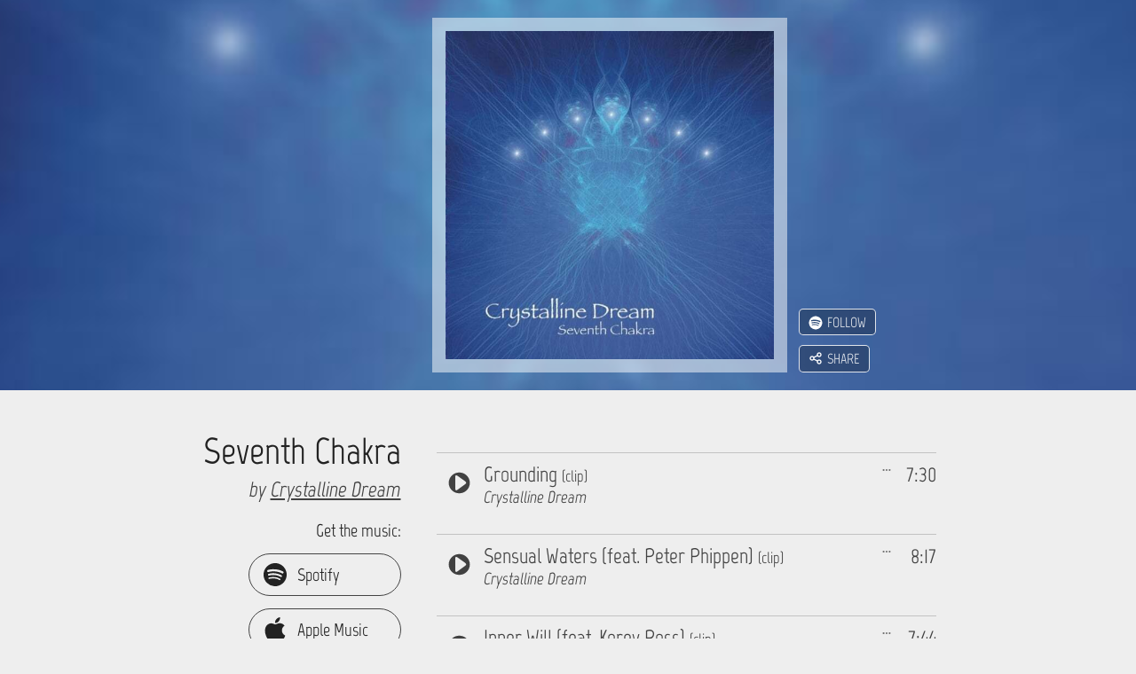

--- FILE ---
content_type: text/html; charset=UTF-8
request_url: https://crystallinedream.hearnow.com/seventh-chakra
body_size: 10034
content:
<!DOCTYPE html> <html lang="en"> <head>    <script nonce="MaDJHUvYglgsgUpyATA4Qi70X78qdmbt" id="cookieyes" type="text/javascript" src="https://cdn-cookieyes.com/client_data/e2f2dc73a5eae8d1ccce8439/script.js"></script>    <script async data-cookieyes="cookieyes-performance" src="https://stckjs.stackify.com/stckjs.js" data-key="2DMZriL98Uy54WD6tYhS-w"></script> <meta charset="utf-8"> <meta http-equiv="X-UA-Compatible" content="IE=edge"> <meta name="viewport" content="width=device-width, initial-scale=1, user-scalable=no"> <meta name="csrf-token" content="jlRnpa0e29DayrpgqCCJpTeMKWPEvB0NOCO2tXSQ">   <title>Crystalline Dream - Seventh Chakra</title>   <link href="/dynamic/images/spalb01680787/favicon/favicon_16.png" sizes="16x16" rel="icon">  <link href="/dynamic/images/spalb01680787/favicon/favicon_32.png" sizes="32x32" rel="icon">  <link href="/dynamic/images/spalb01680787/favicon/favicon_57.png" sizes="57x57" rel="icon">  <link href="/dynamic/images/spalb01680787/favicon/favicon_76.png" sizes="76x76" rel="icon">  <link href="/dynamic/images/spalb01680787/favicon/favicon_96.png" sizes="96x96" rel="icon">  <link href="/dynamic/images/spalb01680787/favicon/favicon_120.png" sizes="120x120" rel="apple-touch-icon">  <link href="/dynamic/images/spalb01680787/favicon/favicon_128.png" sizes="128x128" rel="icon">  <link href="/dynamic/images/spalb01680787/favicon/favicon_152.png" sizes="152x152" rel="apple-touch-icon">  <link href="/dynamic/images/spalb01680787/favicon/favicon_180.png" sizes="180x180" rel="apple-touch-icon">  <link href="/dynamic/images/spalb01680787/favicon/favicon_192.png" sizes="192x192" rel="icon">  <link href="/dynamic/images/spalb01680787/favicon/favicon_196.png" sizes="196x196" rel="shortcut icon">  <link href="/dynamic/images/spalb01680787/favicon/favicon_228.png" sizes="228x228" rel="icon">   <link href="https://static.production.hearnow-cdn.com/build/1764110040/css/sites/main.css" rel="stylesheet">    <link href="https://static.production.hearnow-cdn.com/build/1764110040/css/sites/page_view_album.css" rel="stylesheet">  <meta name="description" content="Continuing the musical journey from the Crystalline Dream Threshold, Journeyman, and Alchemy, Seventh Chakra ventures into the next musical realm of inner vision, enlightenment and transformation. My wish, is for you to enjoy this musical journey."> <meta property="og:image" content="https://hearnow.com/dynamic/images/spalb01680787/large_fbog.jpg"> <meta property="og:title" content="Seventh Chakra"> <meta property="og:site_name" content="Seventh Chakra"> <meta property="og:description" content="Continuing the musical journey from the Crystalline Dream Threshold, Journeyman, and Alchemy, Seventh Chakra ventures into the next musical realm of inner vision, enlightenment and transformation. My wish, is for you to enjoy this musical journey."> <meta property="og:url" content="https://crystallinedream.hearnow.com/seventh-chakra"> <meta name="twitter:card" content="summary_large_image"> <meta name="twitter:site" content="@hearnow"> <meta name="twitter:title" content="Seventh Chakra"> <meta name="twitter:description" content="Have you heard Seventh Chakra by Crystalline Dream on #hearnow?"> <meta name="twitter:image" content="https://hearnow.com/dynamic/images/spalb01680787/large_twitter.jpg">   <link href="https://static.production.hearnow-cdn.com/build/1764110040/css/sites/theme_darkvslight.css" rel="stylesheet">  <script src="https://static.production.hearnow-cdn.com/build/1764110040/js/sites/main.js"></script> <script type="text/javascript" nonce="MaDJHUvYglgsgUpyATA4Qi70X78qdmbt"> function getCkyCookie(name) { var re = new RegExp(name + "=([^;]+)"); var value = re.exec(document.cookie); return (value != null) ? unescape(value[1]) : ""; }  var waitForTrackerCount = 0; function matomoWaitForTracker() { if (typeof _paq === "undefined") { if (waitForTrackerCount < 40) { setTimeout(matomoWaitForTracker, 250); waitForTrackerCount++; return; } } else { document.addEventListener("cookieyes_consent_update", function (eventData) { const data = eventData.detail; consentSet(data); }); } } function consentSet(data) { if (data.accepted.includes("analytics")) { _paq.push(["setCookieConsentGiven"]); _paq.push(["setConsentGiven"]); } else { _paq.push(["forgetCookieConsentGiven"]); _paq.push(["forgetConsentGiven"]); } } document.addEventListener("DOMContentLoaded", matomoWaitForTracker()); var _paq = _paq || []; _paq.push(["requireCookieConsent"]); var ckyCook; if ((ckyCook = getCkyCookie("cookieyes-consent")) != "" && ckyCook.includes("analytics:yes")) { _paq.push(["setCookieConsentGiven"]); _paq.push(["setConsentGiven"]); } _paq.push(["setCookieDomain", ".crystallinedream.hearnow.com"]); _paq.push(["setCookieNamePrefix", "hn"]); _paq.push(["setDomains", [".crystallinedream.hearnow.com"]]); _paq.push(["trackPageView"]); _paq.push(["enableLinkTracking"]); _paq.push(["enableHeartBeatTimer"]); (function() { var u="//site-stats.hearnow.com/"; _paq.push(['setTrackerUrl', u+'s.php']); _paq.push(['setSiteId', 52335]); var d=document, g=d.createElement('script'), s=d.getElementsByTagName('script')[0]; g.async=true; g.defer=true; g.src=u+'js/'; s.parentNode.insertBefore(g,s); })();   function foundee_pixel() { !function(e,t,n,s,a,c,p,i,o,u){e[a]||((i=e[a]=function(){i.process?i.process.apply(i,arguments):i.queue.push(arguments)}).queue=[],i.pixelId="c6bb77ce-120d-434e-9393-48f78b5180ff",i.t=1*new Date,(o=t.createElement(n)).async=1,o.src="https://found.ee/dmp/pixel.js?t="+864e5*Math.ceil(new Date/864e5),(u=t.getElementsByTagName(n)[0]).parentNode.insertBefore(o,u))}(window,document,"script",0,"foundee");foundee('', 'Y'); } var ckyCook; if ((ckyCook = getCkyCookie("cookieyes-consent")) != "" && ckyCook.includes("advertisement:yes")) { foundee_pixel(); } document.addEventListener("cookieyes_consent_update", function (eventData) { if (eventData.detail.accepted.includes("advertisement")) { foundee_pixel(); } else { } });  </script>   <!--[if lt IE 9]> <script src="https://static.production.hearnow-cdn.com/build/1764110040/js/sites/page_view_album-ie-lt-9.js"></script> <![endif]--> <!--[if lt IE 10]> <script src="https://static.production.hearnow-cdn.com/build/1764110040/js/libs/base64-0-3-0.min.js"></script> <![endif]--> <script src="https://static.production.hearnow-cdn.com/build/1764110040/js/sites/page_view_album.js"></script>  <script src="https://static.production.hearnow-cdn.com/build/1764110040/js/views/sites/multialbum.js"></script>   <script src="https://static.production.hearnow-cdn.com/build/1764110040/js/sites/page_view_album-spotify.js"></script>   </head> <body class="hnalbum  hnalbum--banner-theme hnalbum__theme-colors--light hnalbum--is-clips-only " data-hnalbum>  <noscript><img src="//site-stats.hearnow.com/s.php?idsite=52335&amp;rec=1" style="border:0" alt=""></noscript>    <header id="banner_block" class="hnalbum__banner-block"> <h1 class="hnalbum__only-semantic">Seventh Chakra by Crystalline Dream</h1> <div class="hnalbum__banner-block-spacer"></div>  <div data-hnalbum-banner-image-url="/dynamic/images/spalb01680787/large.jpg" data-hnalbum-banner-image-blur-url="/dynamic/images/spalb01680787/large_blur.jpg" data-hnalbum-banner-image class="hnalbum__banner-image hnalbum__banner-image--is-blurred hnalbum__banner-image--aligned-center"></div> <div class="hnalbum__album-cover-wrapper"> <div class="hnalbum__album-cover" data-hnalbum-album-cover> <div class="hnalbum__cover-play-overlay" data-hnalbum-cover-play-overlay> <img src="https://static.production.hearnow-cdn.com/build/1764110040/img/play_button_overlay.png" class="hnalbum__cover-play-overlay-image hnalbum__cover-play-overlay-image--play-icon" alt="play"> <img src="https://static.production.hearnow-cdn.com/build/1764110040/img/pause_button_overlay.png" class="hnalbum__cover-play-overlay-image hnalbum__cover-play-overlay-image--pause-icon" alt="pause"> </div> <img class="hnalbum__album-cover-image" data-hnalbum-album-cover-image src="/dynamic/images/spalb01680787/large.jpg" alt="Cover art for Seventh Chakra"  > </div> <div data-hnalbum-sharing-following-block class="hnalbum__sharing-following-block"> <div id="spotify_follow" data-hnalbum-spotify-follow class="hnalbum__spotify-follow"></div><br class="hnalbum__sf-linebreak"> <share-button data-hnalbum-share-button class="hnalbum__share-button" aria-label="Share" role="button"></share-button> </div> </div> <div class="hnalbum__banner-block-spacer"></div> <div id="pageViewAlbumBladeData" class="hnsignup__view-album-blade-data" data-album_uri = "crystallinedream.hearnow.com/seventh-chakra" data-enc_cdb_album_id = "z6l+v9Q5VjBDMzvuPCEwYrmP8/9Lj5yl0UK+Nmbng/g=" data-refresh_ms_until_update = "896000" data-is_signup = "false" data-is_single = "false" data-theme_color = "light" data-first_track_url = "true" data-collection_class = "" data-album_name = "Seventh Chakra" data-album_description = "Continuing the musical journey from the Crystalline Dream Threshold, Journeyman, and Alchemy, Seventh Chakra ventures into the next musical realm of inner vision, enlightenment and transformation. My wish, is for you to enjoy this musical journey." data-artist_name = "Crystalline Dream" data-audio_on = "1" data-spotify_id = "0IB45yvdMhfYmT1PUdg5Bk" data-tr_sharethis_site = "share" data-tr_messages_more = "More" data-tr_followonspotify = "Follow artist on Spotify" data-tr_follow = "Follow" data-tr_haveyouheard = "Have you heard" data-tr_by = "by" data-is_multi_album = "true" data-static-assets-url = "https://static.production.hearnow-cdn.com/build/1764110040" ></div> </header> <main class="hnalbum__page-main-section"> <div class="hnalbum__column hnalbum__column--left" data-hnalbum-column-left> <div class="hnalbum__album-name-large" data-hnalbum-album-name-large> Seventh Chakra </div> <div class="hnalbum__artist-name" data-hnalbum-artist-name data-artist-name-holder data-artist-name-url="http://www.solovey.info" data-artist-name-title="Artist Page"> by  <a href="http://www.solovey.info" data-hnalbum__artist-page-link title="Artist Page" rel="noopener" target="_blank" class="hnalbum__artist-page-link">Crystalline Dream</a>  </div> <div class="hnalbum__buy-buttons"><div class="hnalbum__buy-button-label" data-hnalbum-buy-button-label> Get the music: </div>  <div class="hnalbum__buy-buttons-flex">     <a href="https://found.ee/AeUA" class="hnalbum__buy-button-link hnalbum__buy-button-link--spotify" data-hnalbum-buy-button-link data-hnalbum-buy-link-service="spotify" data-url="https://found.ee/AeUA" title="Get it at Spotify"> <span class="hnalbum__buy-button-link-icon">  <svg xmlns="http://www.w3.org/2000/svg" viewBox="0 0 30 30"><path d="M13.894 1.056c-4.584.4-8.563 2.873-10.909 6.783-1.036 1.725-1.645 3.554-1.909 5.723-.076.62-.064 2.37.024 3.042.416 3.297 1.825 6.147 4.151 8.404a13.92 13.92 0 0 0 8.463 3.902c1.024.092 2.625.032 3.634-.14 5.82-1 10.416-5.595 11.417-11.414.172-1.008.232-2.61.14-3.634-.372-4.026-2.458-7.672-5.764-10.069-1.874-1.36-4.04-2.213-6.405-2.521-.717-.092-2.182-.132-2.842-.076m1.16 7.444c3.395.268 6.193.976 8.587 2.169 1.185.592 1.385.764 1.525 1.32.152.589-.136 1.185-.7 1.461-.193.096-.273.112-.565.112h-.34l-.56-.304c-2.21-1.196-4.7-1.873-7.986-2.165-.777-.068-3.363-.068-4.124 0-1.325.12-2.485.316-3.518.592-.837.228-1.25.172-1.65-.228A1.287 1.287 0 0 1 5.677 9.7c.252-.284.468-.376 1.349-.6 1.385-.352 2.898-.56 4.767-.656.496-.024 2.706.012 3.263.056m-.664 4.802c2.97.252 5.82 1.1 8.05 2.405.484.28.677.48.765.789.16.544-.16 1.156-.693 1.332a1.5 1.5 0 0 1-.404.028c-.248-.012-.312-.04-.889-.36-1.265-.704-2.474-1.168-4.03-1.549-2.92-.716-6.242-.724-8.9-.02-.82.22-.844.225-1.056.197a1.05 1.05 0 0 1-.809-.549c-.1-.18-.116-.256-.116-.512 0-.26.016-.328.124-.52.18-.316.368-.444.88-.593 1.218-.356 2.699-.6 4.164-.688.68-.04 2.202-.02 2.914.04m.344 4.582c2.218.237 4.155.845 5.98 1.873.637.36.805.577.777 1.013-.02.336-.164.552-.472.708-.34.176-.516.144-1.149-.216-3.15-1.78-6.93-2.197-11.484-1.257-.465.097-.689.125-.801.105-.44-.085-.697-.393-.697-.845q.002-.533.44-.76c.385-.196 2.763-.58 4.224-.68.716-.049 2.482-.017 3.182.06"/></svg>  </span> <span class="hnalbum__buy-button-link-label"> Spotify </span> </a>     <a href="https://found.ee/viq1" class="hnalbum__buy-button-link hnalbum__buy-button-link--applemusic" data-hnalbum-buy-button-link data-hnalbum-buy-link-service="applemusic" data-url="https://found.ee/viq1" title="Get it at Apple Music"> <span class="hnalbum__buy-button-link-icon">  <svg xmlns="http://www.w3.org/2000/svg" class="social_media_svg" pointer-events="bounding-box" viewBox="0 0 512 512"><path d="M395.748 272.046c-.646-64.841 52.88-95.938 55.271-97.483-30.075-44.01-76.925-50.039-93.62-50.736-39.871-4.037-77.798 23.474-98.033 23.474-20.184 0-51.409-22.877-84.476-22.276-43.458.646-83.529 25.269-105.906 64.19-45.152 78.35-11.563 194.42 32.445 257.963 21.504 31.104 47.146 66.038 80.813 64.79 32.421-1.294 44.681-20.979 83.878-20.979 39.196 0 50.215 20.979 84.524 20.335 34.888-.648 56.991-31.699 78.347-62.898 24.694-36.084 34.862-71.019 35.462-72.812-.775-.354-68.031-26.119-68.705-103.568M331.28 81.761C349.149 60.082 361.21 30.005 357.92 0c-25.739 1.048-56.938 17.145-75.405 38.775-16.57 19.188-31.075 49.813-27.188 79.218 28.734 2.242 58.065-14.602 75.953-36.232"/></svg>  </span> <span class="hnalbum__buy-button-link-label"> Apple Music </span> </a>     <a href="https://found.ee/zWN0" class="hnalbum__buy-button-link hnalbum__buy-button-link--itunes" data-hnalbum-buy-button-link data-hnalbum-buy-link-service="itunes" data-url="https://found.ee/zWN0" title="Get it at iTunes"> <span class="hnalbum__buy-button-link-icon">  <svg xmlns="http://www.w3.org/2000/svg" class="social_media_svg" pointer-events="bounding-box" viewBox="0 0 28.188 28.195"><path d="M28.187 7.195c-.001-.867-.076-1.728-.282-2.574-.372-1.536-1.247-2.713-2.561-3.573A5.9 5.9 0 0 0 23.14.193a12.5 12.5 0 0 0-1.838-.177q-.073-.005-.146-.014H7.032l-.534.03c-.878.05-1.75.146-2.575.472C2.351 1.126 1.219 2.21.555 3.768.33 4.296.212 4.856.129 5.423q-.1.69-.118 1.387c-.001.036-.009.072-.012.108v14.359l.03.498c.059.957.181 1.908.584 2.787.764 1.668 2.041 2.764 3.799 3.291.495.149 1.005.22 1.519.268a21 21 0 0 0 1.957.072q6.479 0 12.957-.002.925 0 1.844-.116c.967-.124 1.876-.412 2.697-.952a5.9 5.9 0 0 0 2.208-2.594c.219-.495.344-1.021.434-1.555.134-.793.163-1.595.162-2.397-.002-4.461.001-8.921-.003-13.382m-7.545 4.687q.001 3.356-.001 6.71c0 .49-.067.971-.285 1.417-.339.694-.894 1.13-1.63 1.339q-.615.175-1.256.203a2.193 2.193 0 0 1-2.284-1.804 2.21 2.21 0 0 1 1.221-2.374c.38-.188.786-.293 1.196-.381.444-.096.89-.18 1.332-.282.322-.074.537-.271.6-.606q.022-.112.021-.227.002-3.198-.001-6.394a1 1 0 0 0-.03-.217c-.046-.177-.175-.285-.357-.275a4 4 0 0 0-.558.078q-1.34.266-2.677.537l-2.734.552-1.614.326q-.029.007-.056.015c-.325.09-.443.239-.458.575q-.002.076-.001.154 0 4.585-.002 9.168c0 .494-.055.982-.253 1.441-.327.754-.905 1.223-1.685 1.45a5.2 5.2 0 0 1-1.263.202c-1.126.042-2.061-.706-2.254-1.814-.167-.955.27-1.98 1.354-2.439.419-.176.859-.273 1.301-.365.337-.071.675-.135 1.011-.207q.674-.149.703-.839.002-.088.001-.177 0-5.216.002-10.432c0-.145.015-.294.049-.435.082-.335.321-.526.641-.609.3-.078.605-.132.909-.194l2.583-.52 2.669-.539c.786-.159 1.572-.32 2.36-.475.258-.051.52-.103.78-.124.364-.029.614.2.651.566q.014.13.014.263.003 3.367.001 6.733"/></svg>  </span> <span class="hnalbum__buy-button-link-label"> iTunes </span> </a>     <a href="https://found.ee/41Pi" class="hnalbum__buy-button-link hnalbum__buy-button-link--amazon" data-hnalbum-buy-button-link data-hnalbum-buy-link-service="amazon" data-url="https://found.ee/41Pi" title="Get it at Amazon"> <span class="hnalbum__buy-button-link-icon">  <svg xmlns="http://www.w3.org/2000/svg" class="social_media_svg" pointer-events="bounding-box" viewBox="0 0 26.617 26.617"><path d="M.148 19.79q-.149-.115-.148-.215 0-.065.048-.115a.25.25 0 0 1 .197-.099.43.43 0 0 1 .215.068q2.769 1.57 6.109 2.457t6.916.887q2.273 0 4.635-.405a28 28 0 0 0 4.715-1.244 4 4 0 0 1 .331-.115q.165-.051.349-.131a.56.56 0 0 1 .331-.035q.165.032.233.148.045.084.063.182c0 .131-.063.236-.197.313-.179.129-.364.25-.555.353a10 10 0 0 0-.555.323q-2.132 1.15-4.688 1.72a22.7 22.7 0 0 1-4.959.57c-2.538 0-4.915-.413-7.122-1.236A19.9 19.9 0 0 1 .148 19.79M15.62 7.506q.002-.485-.016-1.002a1.6 1.6 0 0 0-.312-.917 1.5 1.5 0 0 0-.698-.551 2.4 2.4 0 0 0-.861-.167h-.214a2.94 2.94 0 0 0-1.35.458q-.603.394-.785 1.177a.68.68 0 0 1-.452.518l-2.713-.344a.8.8 0 0 1-.316-.147q-.154-.114-.091-.376.233-1.08.807-1.815.577-.737 1.367-1.202a6.2 6.2 0 0 1 1.719-.687 11.6 11.6 0 0 1 1.868-.286h.576a9.5 9.5 0 0 1 2.222.286q1.184.285 2.055 1.021.51.44.768.955.253.515.352 1.078t.099 1.183v5.456q0 .952.328 1.468.329.519.73.983a.55.55 0 0 1 .128.343.38.38 0 0 1-.161.306q-.409.361-1.058.843-.65.482-1.082.843-.3.188-.731.031-.681-.55-.949-.852l-.679-.787a7.7 7.7 0 0 1-1.325 1.033 5.5 5.5 0 0 1-1.328.575q-.907.188-2.02.189-1.76 0-2.95-.99-1.188-.99-1.188-2.968 0-1.634.818-2.729.817-1.091 2.189-1.643.704-.3 1.504-.458a21 21 0 0 1 1.667-.26q.572-.065 1.095-.1.524-.034.985-.1v-.365zm0 2.518c-.361 0-.725.011-1.083.032a7 7 0 0 0-1.018.135 3.9 3.9 0 0 0-1.507.833q-.628.566-.628 1.67 0 .882.464 1.417.464.534 1.274.534a1 1 0 0 0 .23-.024.7.7 0 0 1 .167-.026q1.044-.231 1.573-1.184.48-.718.503-1.385.026-.666.024-1.451zm9.125 13.31q-.173.164-.316.099c-.091-.044-.118-.132-.072-.263l.315-.758c.121-.309.23-.614.336-.916q.16-.452.206-.825.05-.37-.082-.535-.2-.263-.892-.297h-.282q-.564 0-1.125.05a2.7 2.7 0 0 1-.579.065 2 2 0 0 0-.513.067q-.197-.001-.23-.116c-.021-.077.031-.161.164-.249q.514-.329 1.158-.544a9 9 0 0 1 1.837-.214q.228 0 .458.017.55.034.904.115.353.085.479.182.032.066.069.173c.037.107.037.162.037.271v.134q0 .328-.133.807-.129.476-.34.963-.21.488-.566.966a3.7 3.7 0 0 1-.833.808"/></svg>  </span> <span class="hnalbum__buy-button-link-label"> Amazon </span> </a>     <a href="https://found.ee/ixWxn" class="hnalbum__buy-button-link hnalbum__buy-button-link--pandora" data-hnalbum-buy-button-link data-hnalbum-buy-link-service="pandora" data-url="https://found.ee/ixWxn" title="Get it at Pandora"> <span class="hnalbum__buy-button-link-icon">  <svg xmlns="http://www.w3.org/2000/svg" viewBox="0 0 250 250"><path d="M8.229 245.472V.229h116.444c2.538.218 5.078.417 7.614.656 11.519 1.083 22.696 3.611 33.395 8.07 12.847 5.354 23.982 13.074 32.699 24.043 10.201 12.838 15.236 27.691 16.88 43.825 1.107 10.866.756 21.694-1.152 32.456-2.185 12.32-6.396 23.873-13.231 34.404-10.335 15.924-24.744 26.797-42.195 33.839-15.846 6.393-32.439 9.063-49.418 9.59-7.465.231-14.94.133-22.411.184-.444.003-.889 0-1.459 0v1.607c0 14.981.007 29.963-.003 44.943-.004 6.927-4.721 11.624-11.632 11.625z"/></svg>  </span> <span class="hnalbum__buy-button-link-label"> Pandora </span> </a>     <a href="https://found.ee/7cBS" class="hnalbum__buy-button-link hnalbum__buy-button-link--deezer" data-hnalbum-buy-button-link data-hnalbum-buy-link-service="deezer" data-url="https://found.ee/7cBS" title="Get it at Deezer"> <span class="hnalbum__buy-button-link-icon">  <svg xmlns="http://www.w3.org/2000/svg" class="social_media_svg" pointer-events="bounding-box" viewBox="0 0 97.848 97.848"><path d="M0 70.818h17.838v5.406H0zM0 63.791h17.838v5.408H0zM0 56.764h17.838v5.408H0zM0 49.736h17.838v5.405H0zM0 42.709h17.838v5.404H0zM20.001 70.818h17.84v5.406h-17.84zM20.001 63.791h17.84v5.408h-17.84zM20.001 56.764h17.84v5.408h-17.84zM40.004 70.818h17.84v5.406h-17.84zM40.004 63.791h17.84v5.408h-17.84zM40.004 56.764h17.84v5.408h-17.84zM40.004 49.736h17.84v5.405h-17.84zM40.004 42.709h17.84v5.404h-17.84zM40.004 35.68h17.84v5.406h-17.84zM40.004 28.653h17.84v5.407h-17.84zM60.005 70.818h17.841v5.406H60.005zM60.005 63.791h17.841v5.408H60.005zM60.005 56.764h17.841v5.408H60.005zM60.005 49.736h17.841v5.405H60.005zM60.005 42.709h17.841v5.404H60.005zM80.008 70.818h17.84v5.406h-17.84zM80.008 63.791h17.84v5.408h-17.84zM80.008 56.762h17.84v5.406h-17.84zM80.008 49.736h17.84v5.406h-17.84zM80.008 42.707h17.84v5.407h-17.84zM80.008 35.681h17.84v5.404h-17.84zM80.008 28.652h17.84v5.404h-17.84zM80.008 21.623h17.84v5.406h-17.84z"/></svg>  </span> <span class="hnalbum__buy-button-link-label"> Deezer </span> </a>        </div>  <div class="hnalbum__buylink-divider hnalbum__buylink-divider--is-shown" data-hnalbum-buylink-divider></div> <a href="http://www.solovey.info" class="hnalbum__buy-button-link hnalbum__buy-button-link--physical" data-hnalbum-buy-button-link data-hnalbum-buy-link-service="physical" data-url="http://www.solovey.info" title="Buy from Artist"> <span class="hnalbum__buy-button-link-icon"><svg xmlns="http://www.w3.org/2000/svg" viewBox="0 0 22 19"><g fill-rule="evenodd"><path d="M8.736 11.926h9.028l1.53-7H7.234zM4.53 1.97H0V0h6.092l.611 2.627h14.983l-2.432 11.597H7.251z"/><circle cx="10.015" cy="17.357" r="1.642"/><circle cx="16.648" cy="17.357" r="1.642"/></g></svg></span> <span class="hnalbum__buy-button-link-label">Buy from Artist</span> </a></div>  <div class="hnalbum__album-description" data-hnalbum-album-description>Continuing the musical journey from the Crystalline Dream Threshold, Journeyman, and Alchemy, Seventh Chakra ventures into the next musical realm of inner vision, enlightenment and transformation. My wish, is for you to enjoy this musical journey.</div> <div class="hnalbum__release-date"> <span class="hnalbum__release-date-copy hnalbum__release-date-copy--unreleased"> New Music Coming Soon &mdash; 7/1/2019 </span> <span class="hnalbum__release-date-copy hnalbum__release-date-copy--released"> Released 2019 </span> </div>  <div class="record_label"> Solovey Music </div>  <section id="artist_links" data-hnalbum-artist-links class="hnalbum__artist-links"> <h1 class="hnalbum__only-semantic">Links</h1> <div class="hnalbum__artist-links-list">  <a href="https://www.facebook.com/richardrossmusic/" class="hnalbum__artist-link" target="_blank" title="Richard Ross Music" data-type="facebook" rel="noopener"> <div class="hnalbum__artist-link-icon"> <svg xmlns="http://www.w3.org/2000/svg" viewBox="0 0 52 52"><path d="M26 0c14.36 0 26 11.64 26 26S40.36 52 26 52 0 40.36 0 26 11.64 0 26 0m.5 14C19.596 14 14 19.596 14 26.5c0 5.862 4.036 10.781 9.48 12.132v-8.313h-2.578V26.5h2.578v-1.645c0-4.255 1.926-6.228 6.103-6.228.792 0 2.158.155 2.717.31V22.4a16 16 0 0 0-1.444-.045c-2.05 0-2.841.776-2.841 2.794V26.5h4.083l-.703 3.82h-3.38v8.588C34.204 38.16 39 32.891 39 26.5 39 19.596 33.404 14 26.5 14"/><g clip-path="url(#77a)"><mask id="78b" width="35" height="35" x="9" y="9" maskUnits="userSpaceOnUse" style="mask-type:luminance"><path fill="#fff" d="M9 9h35v35H9z"/></mask><g mask="url(#78b)"><path d="m31.396 30.32.701-3.82h-4.083v-1.35c0-2.02.792-2.796 2.842-2.796.636 0 1.149.016 1.444.047v-3.463c-.559-.155-1.925-.31-2.717-.31-4.177 0-6.103 1.971-6.103 6.226V26.5h-2.577v3.82h2.577v8.312a12.5 12.5 0 0 0 4.534.276V30.32z"/></g></g><defs><clipPath id="77a"><path fill="#fff" d="M14 14h25v25H14z"/></clipPath></defs></svg> </div> </a>  <a href="https://www.facebook.com/Solovey-Music-1181021772041252/" class="hnalbum__artist-link" target="_blank" title="Solovey Music Records" data-type="facebook" rel="noopener"> <div class="hnalbum__artist-link-icon"> <svg xmlns="http://www.w3.org/2000/svg" viewBox="0 0 52 52"><path d="M26 0c14.36 0 26 11.64 26 26S40.36 52 26 52 0 40.36 0 26 11.64 0 26 0m.5 14C19.596 14 14 19.596 14 26.5c0 5.862 4.036 10.781 9.48 12.132v-8.313h-2.578V26.5h2.578v-1.645c0-4.255 1.926-6.228 6.103-6.228.792 0 2.158.155 2.717.31V22.4a16 16 0 0 0-1.444-.045c-2.05 0-2.841.776-2.841 2.794V26.5h4.083l-.703 3.82h-3.38v8.588C34.204 38.16 39 32.891 39 26.5 39 19.596 33.404 14 26.5 14"/><g clip-path="url(#77a)"><mask id="78b" width="35" height="35" x="9" y="9" maskUnits="userSpaceOnUse" style="mask-type:luminance"><path fill="#fff" d="M9 9h35v35H9z"/></mask><g mask="url(#78b)"><path d="m31.396 30.32.701-3.82h-4.083v-1.35c0-2.02.792-2.796 2.842-2.796.636 0 1.149.016 1.444.047v-3.463c-.559-.155-1.925-.31-2.717-.31-4.177 0-6.103 1.971-6.103 6.226V26.5h-2.577v3.82h2.577v8.312a12.5 12.5 0 0 0 4.534.276V30.32z"/></g></g><defs><clipPath id="77a"><path fill="#fff" d="M14 14h25v25H14z"/></clipPath></defs></svg> </div> </a>  <a href="https://www.facebook.com/rross1953/" class="hnalbum__artist-link" target="_blank" title="Crystalline Dream" data-type="facebook" rel="noopener"> <div class="hnalbum__artist-link-icon"> <svg xmlns="http://www.w3.org/2000/svg" viewBox="0 0 52 52"><path d="M26 0c14.36 0 26 11.64 26 26S40.36 52 26 52 0 40.36 0 26 11.64 0 26 0m.5 14C19.596 14 14 19.596 14 26.5c0 5.862 4.036 10.781 9.48 12.132v-8.313h-2.578V26.5h2.578v-1.645c0-4.255 1.926-6.228 6.103-6.228.792 0 2.158.155 2.717.31V22.4a16 16 0 0 0-1.444-.045c-2.05 0-2.841.776-2.841 2.794V26.5h4.083l-.703 3.82h-3.38v8.588C34.204 38.16 39 32.891 39 26.5 39 19.596 33.404 14 26.5 14"/><g clip-path="url(#77a)"><mask id="78b" width="35" height="35" x="9" y="9" maskUnits="userSpaceOnUse" style="mask-type:luminance"><path fill="#fff" d="M9 9h35v35H9z"/></mask><g mask="url(#78b)"><path d="m31.396 30.32.701-3.82h-4.083v-1.35c0-2.02.792-2.796 2.842-2.796.636 0 1.149.016 1.444.047v-3.463c-.559-.155-1.925-.31-2.717-.31-4.177 0-6.103 1.971-6.103 6.226V26.5h-2.577v3.82h2.577v8.312a12.5 12.5 0 0 0 4.534.276V30.32z"/></g></g><defs><clipPath id="77a"><path fill="#fff" d="M14 14h25v25H14z"/></clipPath></defs></svg> </div> </a>   </div> </section>   </div> <div class="hnalbum__column hnalbum__column--right" data-hnalbum-column-right> <section id="tracks" class="hnalbum__tracks hnalbum__tracks--is-on-spotify" data-hnalbum-tracks-section> <h1 class="hnalbum__only-semantic">Album tracks</h1> <audio id="audio" class="hnalbum__alert"></audio> <div class="audio_support_warning warning hnalbum__alert hnalbum__alert--audio-support-warning" data-hnalbum-audio-support-warning></div> <ul class="hnalbum__tracks-list" data-hnalbum-tracks-list>   <li class="hnalbum__track has_spotify_isrc" data-isrc=USFAS1900001 data-tracknumber="1" data-hnalbum-track> <div class="hnalbum__track-progress-bar" data-hnalbum-track-progress-bar> <div class="hnalbum__track-progress-bar-bg"></div> <div class="hnalbum__track-progress-indicator" data-hnalbum-track-progress-indicator></div> </div> <button href="/seventh-chakra" data-src="s/41d1a0e7/spalb01680787-01.mp3" class="track_number1 hnalbum__track-play-button" data-hnalbum-track-play-button data-playlabel="Play track 1, Grounding. Length: 7:30" data-pauselabel="Pause track 1" title="Play track 1, Grounding. Length: 7:30" aria-label="Play track 1, Grounding. Length: 7:30"> <span class="hnalbum__only-semantic">Play track 1, Grounding. Length: 7:30</span> <div class="hnalbum__track-play-pause"> <svg xmlns="http://www.w3.org/2000/svg" xml:space="preserve" viewBox="0 0 64 64"><path fill-rule="evenodd" d="M32 1.906C15.18 1.906 1.531 15.381 1.531 32S15.181 62.094 32 62.094 62.469 48.619 62.469 32 48.819 1.906 32 1.906m-9.312 7.907c2.227-.12 6.558 3.504 14.906 9.468 19.08 13.633 19.07 10.89.093 24.75C18.712 57.891 20.606 59.242 20.5 31.75c-.059-15.464-.677-21.784 2.188-21.937" class="hnalbum__play-icon-path"/><path fill-rule="evenodd" d="M32 1.906C15.18 1.906 1.531 15.381 1.531 32S15.181 62.094 32 62.094 62.469 48.619 62.469 32 48.819 1.906 32 1.906m-10.469 10h1.282c2.77 0 5 2.23 5 5v30.188c0 2.77-2.23 5-5 5H21.53c-2.77 0-5-2.23-5-5V16.906c0-2.77 2.23-5 5-5m19.094 0h1.281c2.77 0 5 2.23 5 5v30.188c0 2.77-2.23 5-5 5h-1.281c-2.77 0-5-2.23-5-5V16.906c0-2.77 2.23-5 5-5" class="hnalbum__pause-icon-path"/></svg> </div> <i class="hnalbum__loading-spinner-icon fa fa-spinner fa-spin"></i> <input type="hidden" data-hnalbum__track-full-url value="//content.cdbaby.com/audio/full/41d1a0e7/AdpRxIpeM4wQy7_luz_aUfg==.mp3" > <input type="hidden" data-hnalbum__track-clip-url value="//content.cdbaby.com/audio/samples/41d1a0e7/spalb01680787-01.mp3" > </button> <div class="hnalbum__track-number-display hnalbum__theme-colors-reversed"> 1 </div> <div class="hnalbum__track-name-duration" data-hnalbum-track-name-duration> <div data-hnalbum-track-duration class="hnalbum__track-duration"> 7:30 </div>  <button class="hnalbum__button hnalbum__button--track-spotify-add-to" data-hnalbum-spotify-add-to-button title="Add track to Spotify" aria-label="Add track to Spotify"> <svg xmlns="http://www.w3.org/2000/svg" xml:space="preserve" viewBox="0 0 330 330"><path d="M85 140c-13.785 0-25 11.215-25 25s11.215 25 25 25 25-11.215 25-25-11.215-25-25-25M165 140c-13.785 0-25 11.215-25 25s11.215 25 25 25 25-11.215 25-25-11.215-25-25-25M245 140c-13.785 0-25 11.215-25 25s11.215 25 25 25 25-11.215 25-25-11.215-25-25-25" class="dot"/></svg> </button>  <div class="hnalbum__track-name"> Grounding <span class="hnalbum__track-clip-detail">(clip)</span> </div> </div> <div data-hnalbum-track-artist-name class="hnalbum__track-artist-name"> Crystalline Dream </div> </li>   <li class="hnalbum__track has_spotify_isrc" data-isrc=USFAS1900002 data-tracknumber="2" data-hnalbum-track> <div class="hnalbum__track-progress-bar" data-hnalbum-track-progress-bar> <div class="hnalbum__track-progress-bar-bg"></div> <div class="hnalbum__track-progress-indicator" data-hnalbum-track-progress-indicator></div> </div> <button href="/seventh-chakra" data-src="s/41d1a0e7/spalb01680787-02.mp3" class="track_number2 hnalbum__track-play-button" data-hnalbum-track-play-button data-playlabel="Play track 2, Sensual Waters (feat. Peter Phippen). Length: 8:17" data-pauselabel="Pause track 2" title="Play track 2, Sensual Waters (feat. Peter Phippen). Length: 8:17" aria-label="Play track 2, Sensual Waters (feat. Peter Phippen). Length: 8:17"> <span class="hnalbum__only-semantic">Play track 2, Sensual Waters (feat. Peter Phippen). Length: 8:17</span> <div class="hnalbum__track-play-pause"> <svg xmlns="http://www.w3.org/2000/svg" xml:space="preserve" viewBox="0 0 64 64"><path fill-rule="evenodd" d="M32 1.906C15.18 1.906 1.531 15.381 1.531 32S15.181 62.094 32 62.094 62.469 48.619 62.469 32 48.819 1.906 32 1.906m-9.312 7.907c2.227-.12 6.558 3.504 14.906 9.468 19.08 13.633 19.07 10.89.093 24.75C18.712 57.891 20.606 59.242 20.5 31.75c-.059-15.464-.677-21.784 2.188-21.937" class="hnalbum__play-icon-path"/><path fill-rule="evenodd" d="M32 1.906C15.18 1.906 1.531 15.381 1.531 32S15.181 62.094 32 62.094 62.469 48.619 62.469 32 48.819 1.906 32 1.906m-10.469 10h1.282c2.77 0 5 2.23 5 5v30.188c0 2.77-2.23 5-5 5H21.53c-2.77 0-5-2.23-5-5V16.906c0-2.77 2.23-5 5-5m19.094 0h1.281c2.77 0 5 2.23 5 5v30.188c0 2.77-2.23 5-5 5h-1.281c-2.77 0-5-2.23-5-5V16.906c0-2.77 2.23-5 5-5" class="hnalbum__pause-icon-path"/></svg> </div> <i class="hnalbum__loading-spinner-icon fa fa-spinner fa-spin"></i> <input type="hidden" data-hnalbum__track-full-url value="//content.cdbaby.com/audio/full/41d1a0e7/AocZe8nErXQit4lh2B2SGEQ==.mp3" > <input type="hidden" data-hnalbum__track-clip-url value="//content.cdbaby.com/audio/samples/41d1a0e7/spalb01680787-02.mp3" > </button> <div class="hnalbum__track-number-display hnalbum__theme-colors-reversed"> 2 </div> <div class="hnalbum__track-name-duration" data-hnalbum-track-name-duration> <div data-hnalbum-track-duration class="hnalbum__track-duration"> 8:17 </div>  <button class="hnalbum__button hnalbum__button--track-spotify-add-to" data-hnalbum-spotify-add-to-button title="Add track to Spotify" aria-label="Add track to Spotify"> <svg xmlns="http://www.w3.org/2000/svg" xml:space="preserve" viewBox="0 0 330 330"><path d="M85 140c-13.785 0-25 11.215-25 25s11.215 25 25 25 25-11.215 25-25-11.215-25-25-25M165 140c-13.785 0-25 11.215-25 25s11.215 25 25 25 25-11.215 25-25-11.215-25-25-25M245 140c-13.785 0-25 11.215-25 25s11.215 25 25 25 25-11.215 25-25-11.215-25-25-25" class="dot"/></svg> </button>  <div class="hnalbum__track-name"> Sensual Waters (feat. Peter Phippen) <span class="hnalbum__track-clip-detail">(clip)</span> </div> </div> <div data-hnalbum-track-artist-name class="hnalbum__track-artist-name"> Crystalline Dream </div> </li>   <li class="hnalbum__track has_spotify_isrc" data-isrc=USFAS1900003 data-tracknumber="3" data-hnalbum-track> <div class="hnalbum__track-progress-bar" data-hnalbum-track-progress-bar> <div class="hnalbum__track-progress-bar-bg"></div> <div class="hnalbum__track-progress-indicator" data-hnalbum-track-progress-indicator></div> </div> <button href="/seventh-chakra" data-src="s/41d1a0e7/spalb01680787-03.mp3" class="track_number3 hnalbum__track-play-button" data-hnalbum-track-play-button data-playlabel="Play track 3, Inner Will (feat. Korey Ross). Length: 7:44" data-pauselabel="Pause track 3" title="Play track 3, Inner Will (feat. Korey Ross). Length: 7:44" aria-label="Play track 3, Inner Will (feat. Korey Ross). Length: 7:44"> <span class="hnalbum__only-semantic">Play track 3, Inner Will (feat. Korey Ross). Length: 7:44</span> <div class="hnalbum__track-play-pause"> <svg xmlns="http://www.w3.org/2000/svg" xml:space="preserve" viewBox="0 0 64 64"><path fill-rule="evenodd" d="M32 1.906C15.18 1.906 1.531 15.381 1.531 32S15.181 62.094 32 62.094 62.469 48.619 62.469 32 48.819 1.906 32 1.906m-9.312 7.907c2.227-.12 6.558 3.504 14.906 9.468 19.08 13.633 19.07 10.89.093 24.75C18.712 57.891 20.606 59.242 20.5 31.75c-.059-15.464-.677-21.784 2.188-21.937" class="hnalbum__play-icon-path"/><path fill-rule="evenodd" d="M32 1.906C15.18 1.906 1.531 15.381 1.531 32S15.181 62.094 32 62.094 62.469 48.619 62.469 32 48.819 1.906 32 1.906m-10.469 10h1.282c2.77 0 5 2.23 5 5v30.188c0 2.77-2.23 5-5 5H21.53c-2.77 0-5-2.23-5-5V16.906c0-2.77 2.23-5 5-5m19.094 0h1.281c2.77 0 5 2.23 5 5v30.188c0 2.77-2.23 5-5 5h-1.281c-2.77 0-5-2.23-5-5V16.906c0-2.77 2.23-5 5-5" class="hnalbum__pause-icon-path"/></svg> </div> <i class="hnalbum__loading-spinner-icon fa fa-spinner fa-spin"></i> <input type="hidden" data-hnalbum__track-full-url value="//content.cdbaby.com/audio/full/41d1a0e7/ANJkKzEVmPf47_ykEriaraQ==.mp3" > <input type="hidden" data-hnalbum__track-clip-url value="//content.cdbaby.com/audio/samples/41d1a0e7/spalb01680787-03.mp3" > </button> <div class="hnalbum__track-number-display hnalbum__theme-colors-reversed"> 3 </div> <div class="hnalbum__track-name-duration" data-hnalbum-track-name-duration> <div data-hnalbum-track-duration class="hnalbum__track-duration"> 7:44 </div>  <button class="hnalbum__button hnalbum__button--track-spotify-add-to" data-hnalbum-spotify-add-to-button title="Add track to Spotify" aria-label="Add track to Spotify"> <svg xmlns="http://www.w3.org/2000/svg" xml:space="preserve" viewBox="0 0 330 330"><path d="M85 140c-13.785 0-25 11.215-25 25s11.215 25 25 25 25-11.215 25-25-11.215-25-25-25M165 140c-13.785 0-25 11.215-25 25s11.215 25 25 25 25-11.215 25-25-11.215-25-25-25M245 140c-13.785 0-25 11.215-25 25s11.215 25 25 25 25-11.215 25-25-11.215-25-25-25" class="dot"/></svg> </button>  <div class="hnalbum__track-name"> Inner Will (feat. Korey Ross) <span class="hnalbum__track-clip-detail">(clip)</span> </div> </div> <div data-hnalbum-track-artist-name class="hnalbum__track-artist-name"> Crystalline Dream </div> </li>   <li class="hnalbum__track has_spotify_isrc" data-isrc=USFAS1900004 data-tracknumber="4" data-hnalbum-track> <div class="hnalbum__track-progress-bar" data-hnalbum-track-progress-bar> <div class="hnalbum__track-progress-bar-bg"></div> <div class="hnalbum__track-progress-indicator" data-hnalbum-track-progress-indicator></div> </div> <button href="/seventh-chakra" data-src="s/41d1a0e7/spalb01680787-04.mp3" class="track_number4 hnalbum__track-play-button" data-hnalbum-track-play-button data-playlabel="Play track 4, Unstruck Heart. Length: 7:50" data-pauselabel="Pause track 4" title="Play track 4, Unstruck Heart. Length: 7:50" aria-label="Play track 4, Unstruck Heart. Length: 7:50"> <span class="hnalbum__only-semantic">Play track 4, Unstruck Heart. Length: 7:50</span> <div class="hnalbum__track-play-pause"> <svg xmlns="http://www.w3.org/2000/svg" xml:space="preserve" viewBox="0 0 64 64"><path fill-rule="evenodd" d="M32 1.906C15.18 1.906 1.531 15.381 1.531 32S15.181 62.094 32 62.094 62.469 48.619 62.469 32 48.819 1.906 32 1.906m-9.312 7.907c2.227-.12 6.558 3.504 14.906 9.468 19.08 13.633 19.07 10.89.093 24.75C18.712 57.891 20.606 59.242 20.5 31.75c-.059-15.464-.677-21.784 2.188-21.937" class="hnalbum__play-icon-path"/><path fill-rule="evenodd" d="M32 1.906C15.18 1.906 1.531 15.381 1.531 32S15.181 62.094 32 62.094 62.469 48.619 62.469 32 48.819 1.906 32 1.906m-10.469 10h1.282c2.77 0 5 2.23 5 5v30.188c0 2.77-2.23 5-5 5H21.53c-2.77 0-5-2.23-5-5V16.906c0-2.77 2.23-5 5-5m19.094 0h1.281c2.77 0 5 2.23 5 5v30.188c0 2.77-2.23 5-5 5h-1.281c-2.77 0-5-2.23-5-5V16.906c0-2.77 2.23-5 5-5" class="hnalbum__pause-icon-path"/></svg> </div> <i class="hnalbum__loading-spinner-icon fa fa-spinner fa-spin"></i> <input type="hidden" data-hnalbum__track-full-url value="//content.cdbaby.com/audio/full/41d1a0e7/AX4gcQP1CfbplXtz6i5OgxQ==.mp3" > <input type="hidden" data-hnalbum__track-clip-url value="//content.cdbaby.com/audio/samples/41d1a0e7/spalb01680787-04.mp3" > </button> <div class="hnalbum__track-number-display hnalbum__theme-colors-reversed"> 4 </div> <div class="hnalbum__track-name-duration" data-hnalbum-track-name-duration> <div data-hnalbum-track-duration class="hnalbum__track-duration"> 7:50 </div>  <button class="hnalbum__button hnalbum__button--track-spotify-add-to" data-hnalbum-spotify-add-to-button title="Add track to Spotify" aria-label="Add track to Spotify"> <svg xmlns="http://www.w3.org/2000/svg" xml:space="preserve" viewBox="0 0 330 330"><path d="M85 140c-13.785 0-25 11.215-25 25s11.215 25 25 25 25-11.215 25-25-11.215-25-25-25M165 140c-13.785 0-25 11.215-25 25s11.215 25 25 25 25-11.215 25-25-11.215-25-25-25M245 140c-13.785 0-25 11.215-25 25s11.215 25 25 25 25-11.215 25-25-11.215-25-25-25" class="dot"/></svg> </button>  <div class="hnalbum__track-name"> Unstruck Heart <span class="hnalbum__track-clip-detail">(clip)</span> </div> </div> <div data-hnalbum-track-artist-name class="hnalbum__track-artist-name"> Crystalline Dream </div> </li>   <li class="hnalbum__track has_spotify_isrc" data-isrc=USFAS1900005 data-tracknumber="5" data-hnalbum-track> <div class="hnalbum__track-progress-bar" data-hnalbum-track-progress-bar> <div class="hnalbum__track-progress-bar-bg"></div> <div class="hnalbum__track-progress-indicator" data-hnalbum-track-progress-indicator></div> </div> <button href="/seventh-chakra" data-src="s/41d1a0e7/spalb01680787-05.mp3" class="track_number5 hnalbum__track-play-button" data-hnalbum-track-play-button data-playlabel="Play track 5, Inner Voice (feat. Alex Kelly). Length: 7:16" data-pauselabel="Pause track 5" title="Play track 5, Inner Voice (feat. Alex Kelly). Length: 7:16" aria-label="Play track 5, Inner Voice (feat. Alex Kelly). Length: 7:16"> <span class="hnalbum__only-semantic">Play track 5, Inner Voice (feat. Alex Kelly). Length: 7:16</span> <div class="hnalbum__track-play-pause"> <svg xmlns="http://www.w3.org/2000/svg" xml:space="preserve" viewBox="0 0 64 64"><path fill-rule="evenodd" d="M32 1.906C15.18 1.906 1.531 15.381 1.531 32S15.181 62.094 32 62.094 62.469 48.619 62.469 32 48.819 1.906 32 1.906m-9.312 7.907c2.227-.12 6.558 3.504 14.906 9.468 19.08 13.633 19.07 10.89.093 24.75C18.712 57.891 20.606 59.242 20.5 31.75c-.059-15.464-.677-21.784 2.188-21.937" class="hnalbum__play-icon-path"/><path fill-rule="evenodd" d="M32 1.906C15.18 1.906 1.531 15.381 1.531 32S15.181 62.094 32 62.094 62.469 48.619 62.469 32 48.819 1.906 32 1.906m-10.469 10h1.282c2.77 0 5 2.23 5 5v30.188c0 2.77-2.23 5-5 5H21.53c-2.77 0-5-2.23-5-5V16.906c0-2.77 2.23-5 5-5m19.094 0h1.281c2.77 0 5 2.23 5 5v30.188c0 2.77-2.23 5-5 5h-1.281c-2.77 0-5-2.23-5-5V16.906c0-2.77 2.23-5 5-5" class="hnalbum__pause-icon-path"/></svg> </div> <i class="hnalbum__loading-spinner-icon fa fa-spinner fa-spin"></i> <input type="hidden" data-hnalbum__track-full-url value="//content.cdbaby.com/audio/full/41d1a0e7/AJ9lbgJfMu5kivvY8jBS7MQ==.mp3" > <input type="hidden" data-hnalbum__track-clip-url value="//content.cdbaby.com/audio/samples/41d1a0e7/spalb01680787-05.mp3" > </button> <div class="hnalbum__track-number-display hnalbum__theme-colors-reversed"> 5 </div> <div class="hnalbum__track-name-duration" data-hnalbum-track-name-duration> <div data-hnalbum-track-duration class="hnalbum__track-duration"> 7:16 </div>  <button class="hnalbum__button hnalbum__button--track-spotify-add-to" data-hnalbum-spotify-add-to-button title="Add track to Spotify" aria-label="Add track to Spotify"> <svg xmlns="http://www.w3.org/2000/svg" xml:space="preserve" viewBox="0 0 330 330"><path d="M85 140c-13.785 0-25 11.215-25 25s11.215 25 25 25 25-11.215 25-25-11.215-25-25-25M165 140c-13.785 0-25 11.215-25 25s11.215 25 25 25 25-11.215 25-25-11.215-25-25-25M245 140c-13.785 0-25 11.215-25 25s11.215 25 25 25 25-11.215 25-25-11.215-25-25-25" class="dot"/></svg> </button>  <div class="hnalbum__track-name"> Inner Voice (feat. Alex Kelly) <span class="hnalbum__track-clip-detail">(clip)</span> </div> </div> <div data-hnalbum-track-artist-name class="hnalbum__track-artist-name"> Crystalline Dream </div> </li>   <li class="hnalbum__track has_spotify_isrc" data-isrc=USFAS1900006 data-tracknumber="6" data-hnalbum-track> <div class="hnalbum__track-progress-bar" data-hnalbum-track-progress-bar> <div class="hnalbum__track-progress-bar-bg"></div> <div class="hnalbum__track-progress-indicator" data-hnalbum-track-progress-indicator></div> </div> <button href="/seventh-chakra" data-src="s/41d1a0e7/spalb01680787-06.mp3" class="track_number6 hnalbum__track-play-button" data-hnalbum-track-play-button data-playlabel="Play track 6, Subconscious (feat. Alex Kelly). Length: 7:24" data-pauselabel="Pause track 6" title="Play track 6, Subconscious (feat. Alex Kelly). Length: 7:24" aria-label="Play track 6, Subconscious (feat. Alex Kelly). Length: 7:24"> <span class="hnalbum__only-semantic">Play track 6, Subconscious (feat. Alex Kelly). Length: 7:24</span> <div class="hnalbum__track-play-pause"> <svg xmlns="http://www.w3.org/2000/svg" xml:space="preserve" viewBox="0 0 64 64"><path fill-rule="evenodd" d="M32 1.906C15.18 1.906 1.531 15.381 1.531 32S15.181 62.094 32 62.094 62.469 48.619 62.469 32 48.819 1.906 32 1.906m-9.312 7.907c2.227-.12 6.558 3.504 14.906 9.468 19.08 13.633 19.07 10.89.093 24.75C18.712 57.891 20.606 59.242 20.5 31.75c-.059-15.464-.677-21.784 2.188-21.937" class="hnalbum__play-icon-path"/><path fill-rule="evenodd" d="M32 1.906C15.18 1.906 1.531 15.381 1.531 32S15.181 62.094 32 62.094 62.469 48.619 62.469 32 48.819 1.906 32 1.906m-10.469 10h1.282c2.77 0 5 2.23 5 5v30.188c0 2.77-2.23 5-5 5H21.53c-2.77 0-5-2.23-5-5V16.906c0-2.77 2.23-5 5-5m19.094 0h1.281c2.77 0 5 2.23 5 5v30.188c0 2.77-2.23 5-5 5h-1.281c-2.77 0-5-2.23-5-5V16.906c0-2.77 2.23-5 5-5" class="hnalbum__pause-icon-path"/></svg> </div> <i class="hnalbum__loading-spinner-icon fa fa-spinner fa-spin"></i> <input type="hidden" data-hnalbum__track-full-url value="//content.cdbaby.com/audio/full/41d1a0e7/AgD8bn5DSQEH9QDQf5oL3lw==.mp3" > <input type="hidden" data-hnalbum__track-clip-url value="//content.cdbaby.com/audio/samples/41d1a0e7/spalb01680787-06.mp3" > </button> <div class="hnalbum__track-number-display hnalbum__theme-colors-reversed"> 6 </div> <div class="hnalbum__track-name-duration" data-hnalbum-track-name-duration> <div data-hnalbum-track-duration class="hnalbum__track-duration"> 7:24 </div>  <button class="hnalbum__button hnalbum__button--track-spotify-add-to" data-hnalbum-spotify-add-to-button title="Add track to Spotify" aria-label="Add track to Spotify"> <svg xmlns="http://www.w3.org/2000/svg" xml:space="preserve" viewBox="0 0 330 330"><path d="M85 140c-13.785 0-25 11.215-25 25s11.215 25 25 25 25-11.215 25-25-11.215-25-25-25M165 140c-13.785 0-25 11.215-25 25s11.215 25 25 25 25-11.215 25-25-11.215-25-25-25M245 140c-13.785 0-25 11.215-25 25s11.215 25 25 25 25-11.215 25-25-11.215-25-25-25" class="dot"/></svg> </button>  <div class="hnalbum__track-name"> Subconscious (feat. Alex Kelly) <span class="hnalbum__track-clip-detail">(clip)</span> </div> </div> <div data-hnalbum-track-artist-name class="hnalbum__track-artist-name"> Crystalline Dream </div> </li>   <li class="hnalbum__track has_spotify_isrc" data-isrc=USFAS1900007 data-tracknumber="7" data-hnalbum-track> <div class="hnalbum__track-progress-bar" data-hnalbum-track-progress-bar> <div class="hnalbum__track-progress-bar-bg"></div> <div class="hnalbum__track-progress-indicator" data-hnalbum-track-progress-indicator></div> </div> <button href="/seventh-chakra" data-src="s/41d1a0e7/spalb01680787-07.mp3" class="track_number7 hnalbum__track-play-button" data-hnalbum-track-play-button data-playlabel="Play track 7, A Thousand Petals of Light. Length: 7:30" data-pauselabel="Pause track 7" title="Play track 7, A Thousand Petals of Light. Length: 7:30" aria-label="Play track 7, A Thousand Petals of Light. Length: 7:30"> <span class="hnalbum__only-semantic">Play track 7, A Thousand Petals of Light. Length: 7:30</span> <div class="hnalbum__track-play-pause"> <svg xmlns="http://www.w3.org/2000/svg" xml:space="preserve" viewBox="0 0 64 64"><path fill-rule="evenodd" d="M32 1.906C15.18 1.906 1.531 15.381 1.531 32S15.181 62.094 32 62.094 62.469 48.619 62.469 32 48.819 1.906 32 1.906m-9.312 7.907c2.227-.12 6.558 3.504 14.906 9.468 19.08 13.633 19.07 10.89.093 24.75C18.712 57.891 20.606 59.242 20.5 31.75c-.059-15.464-.677-21.784 2.188-21.937" class="hnalbum__play-icon-path"/><path fill-rule="evenodd" d="M32 1.906C15.18 1.906 1.531 15.381 1.531 32S15.181 62.094 32 62.094 62.469 48.619 62.469 32 48.819 1.906 32 1.906m-10.469 10h1.282c2.77 0 5 2.23 5 5v30.188c0 2.77-2.23 5-5 5H21.53c-2.77 0-5-2.23-5-5V16.906c0-2.77 2.23-5 5-5m19.094 0h1.281c2.77 0 5 2.23 5 5v30.188c0 2.77-2.23 5-5 5h-1.281c-2.77 0-5-2.23-5-5V16.906c0-2.77 2.23-5 5-5" class="hnalbum__pause-icon-path"/></svg> </div> <i class="hnalbum__loading-spinner-icon fa fa-spinner fa-spin"></i> <input type="hidden" data-hnalbum__track-full-url value="//content.cdbaby.com/audio/full/41d1a0e7/APPb76YrK2P2xmNhQzT5YPQ==.mp3" > <input type="hidden" data-hnalbum__track-clip-url value="//content.cdbaby.com/audio/samples/41d1a0e7/spalb01680787-07.mp3" > </button> <div class="hnalbum__track-number-display hnalbum__theme-colors-reversed"> 7 </div> <div class="hnalbum__track-name-duration" data-hnalbum-track-name-duration> <div data-hnalbum-track-duration class="hnalbum__track-duration"> 7:30 </div>  <button class="hnalbum__button hnalbum__button--track-spotify-add-to" data-hnalbum-spotify-add-to-button title="Add track to Spotify" aria-label="Add track to Spotify"> <svg xmlns="http://www.w3.org/2000/svg" xml:space="preserve" viewBox="0 0 330 330"><path d="M85 140c-13.785 0-25 11.215-25 25s11.215 25 25 25 25-11.215 25-25-11.215-25-25-25M165 140c-13.785 0-25 11.215-25 25s11.215 25 25 25 25-11.215 25-25-11.215-25-25-25M245 140c-13.785 0-25 11.215-25 25s11.215 25 25 25 25-11.215 25-25-11.215-25-25-25" class="dot"/></svg> </button>  <div class="hnalbum__track-name"> A Thousand Petals of Light <span class="hnalbum__track-clip-detail">(clip)</span> </div> </div> <div data-hnalbum-track-artist-name class="hnalbum__track-artist-name"> Crystalline Dream </div> </li>  </ul> <script src="https://static.production.hearnow-cdn.com/build/1764110040/js/views/sites/tracks_partial.js"></script> </section> <span class="hnalbum__hidden-data" id="tracks_partial_data"  ></span> <span class="hnalbum__hidden-data tr_messages_alert_noaudiosupport">NOTE: Your web browser doesn&#039;t support sound playback for this page. Consider updating your browser to the latest version.</span>  </div> </main>  <div class="hnalbum__more-container" align="center" data-hnalbum-more-container> <div class="hnalbum__theme-colors-reversed hnalbum__more-button" data-hnalbum-more-button> More Releases by this Artist </div> <div id="oalbum-list" class="hnalbum__theme-colors-reversed">  <div class="hnalbum__other-album-item"> <a href="//crystallinedream.hearnow.com/threshold" class="hnalbum__theme-colors-reversed hnalbum__other-album-item-link" title="Threshold"> <img src="/dynamic/images/crystalline/medium.jpg" class="hnalbum__other-album-item-image" alt="Threshold" aria-label=""> <div class="hnalbum__other-album-item-name">Threshold</div> </a> </div>  <div class="hnalbum__other-album-item"> <a href="//crystallinedream.hearnow.com/journeyman" class="hnalbum__theme-colors-reversed hnalbum__other-album-item-link" title="Journeyman"> <img src="/dynamic/images/crystallinedream/medium.jpg" class="hnalbum__other-album-item-image" alt="Journeyman" aria-label=""> <div class="hnalbum__other-album-item-name">Journeyman</div> </a> </div>  <div class="hnalbum__other-album-item"> <a href="//crystallinedream.hearnow.com/alchemy" class="hnalbum__theme-colors-reversed hnalbum__other-album-item-link" title="Alchemy"> <img src="/dynamic/images/crystallinedream2/medium.jpg" class="hnalbum__other-album-item-image" alt="Alchemy" aria-label=""> <div class="hnalbum__other-album-item-name">Alchemy</div> </a> </div>  </div> </div>   <div id="hidden_includes" class="hnalbum__hidden-data"> <div class="hnalbum__spotify-icon" data-hnalbum-spotify-icon> <svg xmlns="http://www.w3.org/2000/svg" viewBox="0 0 30 30"><path d="M13.894 1.056c-4.584.4-8.563 2.873-10.909 6.783-1.036 1.725-1.645 3.554-1.909 5.723-.076.62-.064 2.37.024 3.042.416 3.297 1.825 6.147 4.151 8.404a13.92 13.92 0 0 0 8.463 3.902c1.024.092 2.625.032 3.634-.14 5.82-1 10.416-5.595 11.417-11.414.172-1.008.232-2.61.14-3.634-.372-4.026-2.458-7.672-5.764-10.069-1.874-1.36-4.04-2.213-6.405-2.521-.717-.092-2.182-.132-2.842-.076m1.16 7.444c3.395.268 6.193.976 8.587 2.169 1.185.592 1.385.764 1.525 1.32.152.589-.136 1.185-.7 1.461-.193.096-.273.112-.565.112h-.34l-.56-.304c-2.21-1.196-4.7-1.873-7.986-2.165-.777-.068-3.363-.068-4.124 0-1.325.12-2.485.316-3.518.592-.837.228-1.25.172-1.65-.228A1.287 1.287 0 0 1 5.677 9.7c.252-.284.468-.376 1.349-.6 1.385-.352 2.898-.56 4.767-.656.496-.024 2.706.012 3.263.056m-.664 4.802c2.97.252 5.82 1.1 8.05 2.405.484.28.677.48.765.789.16.544-.16 1.156-.693 1.332a1.5 1.5 0 0 1-.404.028c-.248-.012-.312-.04-.889-.36-1.265-.704-2.474-1.168-4.03-1.549-2.92-.716-6.242-.724-8.9-.02-.82.22-.844.225-1.056.197a1.05 1.05 0 0 1-.809-.549c-.1-.18-.116-.256-.116-.512 0-.26.016-.328.124-.52.18-.316.368-.444.88-.593 1.218-.356 2.699-.6 4.164-.688.68-.04 2.202-.02 2.914.04m.344 4.582c2.218.237 4.155.845 5.98 1.873.637.36.805.577.777 1.013-.02.336-.164.552-.472.708-.34.176-.516.144-1.149-.216-3.15-1.78-6.93-2.197-11.484-1.257-.465.097-.689.125-.801.105-.44-.085-.697-.393-.697-.845q.002-.533.44-.76c.385-.196 2.763-.58 4.224-.68.716-.049 2.482-.017 3.182.06"/></svg> </div> </div>   <div class="hnalbum__add-to-spotify-dialog" role="dialog" data-hnalbum-add-to-spotify-dialog> <button class="hnalbum__button hnalbum__button--spotify-dialog-close" data-hnalbum-spotify-dialog-close-button title="Close dialog">&#10006;</button> <div class="hnalbum__spotify-dialog-authorize-prompt" data-hnalbum-spotify-dialog-authorize-prompt> <h1 class="hnalbum__spotify-form-headline">Grant access to your Spotify playlists?</h1> <span class="hnalbum__spotify-dialog-body"> <button class="hnalbum__button hnalbum__button--authorize" data-hnalbum-authorize-button>Authorize</button> To add tracks to your Spotify account, this website will need your permission. </span> </div> <div class="hnalbum__spotify-forms"> <h1 class="hnalbum__spotify-form-headline">Add "<span data-hnalbum-spotify-track-title></span>" to a Spotify playlist</h1> <form class="hnalbum__spotify-playlist-form" data-hnalbum-spotify-form> <div class="ui-widget"> <select id="spotify_playlist_select"></select> </div> <div class="hnalbum__spotify-new-playlist-block" data-hnalbum-spotify-new-playlist-block> <input type="text" class="hnalbum__spotify-form-input" data-hnalbum-spotify-new-playlist-input placeholder="New playlist name"> </div> <button type="button" data-hnalbum-spotify-form-submit-button class="hnalbum__button hnalbum__button--spotify-form-submit"> <div class="hnalbum__spotify-add-progress"></div> <div class="hnalbum__spotify-add-label hnalbum__spotify-add-label--success"> <i class="fa fa-check"></i> </div> <div class="hnalbum__spotify-add-label hnalbum__spotify-add-label--ready"> Add </div> </button><br> <div class="hnalbum__spotify-api-status for_addto_playlist" data-hnalbum-spotify-api-status="addto_playlist"> <div class="hnalbum__spotify-api-status-copy hnalbum__spotify-api-status-copy--success" data-hnalbum-spotify-api-status-copy="success"></div> <div class="hnalbum__spotify-api-status-copy hnalbum__spotify-api-status-copy--failure" data-hnalbum-spotify-api-status-copy="failure"></div> </div> </form> </div> <div class="hnalbum__spotify-dialog_pointer"></div> </div> <div id="spotify_addto_strings" class="hnalbum__hidden-data"> <span id="tr_err_createplaylist">There was a problem creating the new playlist.</span> <span id="tr_err_submitrequest">There was a problem submitting your request.</span> <span id="tr_prompt_createplaylist">Create new playlist</span> <span id="tr_prompt_savetosongs">Save to Spotify library</span> <span id="tr_prompt_addto">Add to</span> </div>    <footer class="hnalbum__page-footer-section"> <p> powered by <a class="hnalbum__footer-link" href="https://cdbaby.com">CD Baby</a>. &copy;2026 HearNow.com and all of its affiliates </p> <a href="https://hearnow.com" title="HearNow" class="hnalbum__footer-link hnalbum__footer-link--site" target="_blank" rel="noopener"><img class="hnalbum__footer-link-image" src="/build/min/svg/site_logos/hearnow_logo.min.svg" alt="HearNow"></a> <a href="https://cdbaby.com" title="CD Baby" class="hnalbum__footer-link hnalbum__footer-link--site hnalbum__footer-link--site-cdb" target="_blank" rel="noopener"><img class="hnalbum__footer-link-image" src="/build/min/svg/site_logos/cdbaby_logo.min.svg" alt="CD Baby"></a> </footer> <script defer src="https://static.cloudflareinsights.com/beacon.min.js/vcd15cbe7772f49c399c6a5babf22c1241717689176015" integrity="sha512-ZpsOmlRQV6y907TI0dKBHq9Md29nnaEIPlkf84rnaERnq6zvWvPUqr2ft8M1aS28oN72PdrCzSjY4U6VaAw1EQ==" nonce="MaDJHUvYglgsgUpyATA4Qi70X78qdmbt" data-cf-beacon='{"version":"2024.11.0","token":"52b18501e08f4abcb7bbdba8a8dc3d87","server_timing":{"name":{"cfCacheStatus":true,"cfEdge":true,"cfExtPri":true,"cfL4":true,"cfOrigin":true,"cfSpeedBrain":true},"location_startswith":null}}' crossorigin="anonymous"></script>
</body> </html>

--- FILE ---
content_type: text/css
request_url: https://static.production.hearnow-cdn.com/build/1764110040/css/sites/theme_darkvslight.css
body_size: 267
content:
@font-face{font-family:Marvel;font-style:normal;font-weight:400;src:url('../../fonts/marvel/marvel-v7-latin-regular.eot');src:local('Marvel'),local('Marvel-Regular'),url('../../fonts/marvel/marvel-v7-latin-regular.eot?#iefix') format('embedded-opentype'),url('../../fonts/marvel/marvel-v7-latin-regular.woff2') format('woff2'),url('../../fonts/marvel/marvel-v7-latin-regular.woff') format('woff'),url('../../fonts/marvel/marvel-v7-latin-regular.ttf') format('truetype'),url('../../fonts/marvel/marvel-v7-latin-regular.svg#Marvel') format('svg')}@font-face{font-family:Marvel;font-style:italic;font-weight:400;src:url('../../fonts/marvel/marvel-v7-latin-italic.eot');src:local('Marvel Italic'),local('Marvel-Italic'),url('../../fonts/marvel/marvel-v7-latin-italic.eot?#iefix') format('embedded-opentype'),url('../../fonts/marvel/marvel-v7-latin-italic.woff2') format('woff2'),url('../../fonts/marvel/marvel-v7-latin-italic.woff') format('woff'),url('../../fonts/marvel/marvel-v7-latin-italic.ttf') format('truetype'),url('../../fonts/marvel/marvel-v7-latin-italic.svg#Marvel') format('svg')}@font-face{font-family:Marvel;font-style:normal;font-weight:700;src:url('../../fonts/marvel/marvel-v7-latin-700.eot');src:local('Marvel Bold'),local('Marvel-Bold'),url('../../fonts/marvel/marvel-v7-latin-700.eot?#iefix') format('embedded-opentype'),url('../../fonts/marvel/marvel-v7-latin-700.woff2') format('woff2'),url('../../fonts/marvel/marvel-v7-latin-700.woff') format('woff'),url('../../fonts/marvel/marvel-v7-latin-700.ttf') format('truetype'),url('../../fonts/marvel/marvel-v7-latin-700.svg#Marvel') format('svg')}@font-face{font-family:Marvel;font-style:italic;font-weight:700;src:url('../../fonts/marvel/marvel-v7-latin-700italic.eot');src:local('Marvel Bold Italic'),local('Marvel-BoldItalic'),url('../../fonts/marvel/marvel-v7-latin-700italic.eot?#iefix') format('embedded-opentype'),url('../../fonts/marvel/marvel-v7-latin-700italic.woff2') format('woff2'),url('../../fonts/marvel/marvel-v7-latin-700italic.woff') format('woff'),url('../../fonts/marvel/marvel-v7-latin-700italic.ttf') format('truetype'),url('../../fonts/marvel/marvel-v7-latin-700italic.svg#Marvel') format('svg')}@font-face{font-family:'Yanone Kaffeesatz';font-style:normal;font-weight:300;src:url('../../fonts/yanone-kaffeesatz/yanone-kaffeesatz-v9-latin-ext_cyrillic_vietnamese_latin-300.eot');src:local('Yanone Kaffeesatz Light'),local('YanoneKaffeesatz-Light'),url('../../fonts/yanone-kaffeesatz/yanone-kaffeesatz-v9-latin-ext_cyrillic_vietnamese_latin-300.eot?#iefix') format('embedded-opentype'),url('../../fonts/yanone-kaffeesatz/yanone-kaffeesatz-v9-latin-ext_cyrillic_vietnamese_latin-300.woff2') format('woff2'),url('../../fonts/yanone-kaffeesatz/yanone-kaffeesatz-v9-latin-ext_cyrillic_vietnamese_latin-300.woff') format('woff'),url('../../fonts/yanone-kaffeesatz/yanone-kaffeesatz-v9-latin-ext_cyrillic_vietnamese_latin-300.ttf') format('truetype'),url('../../fonts/yanone-kaffeesatz/yanone-kaffeesatz-v9-latin-ext_cyrillic_vietnamese_latin-300.svg#YanoneKaffeesatz') format('svg')}

--- FILE ---
content_type: application/javascript
request_url: https://static.production.hearnow-cdn.com/build/1764110040/js/views/sites/tracks_partial.js
body_size: 187
content:
var views=views||{};views.sites=views.sites||{},views.sites.tracks_partial=void $(function(){var a=Boolean($("#tracks_partial_data").data("local-browser-mode"));"undefined"!=typeof AUDIO_PLAYLIST&&!0===AUDIO_PLAYLIST.canSupportAudioAndMp3()?AUDIO_PLAYLIST.init():a||$("[data-hnalbum-audio-support-warning]").html($(".tr_messages_alert_noaudiosupport").html()).show()});